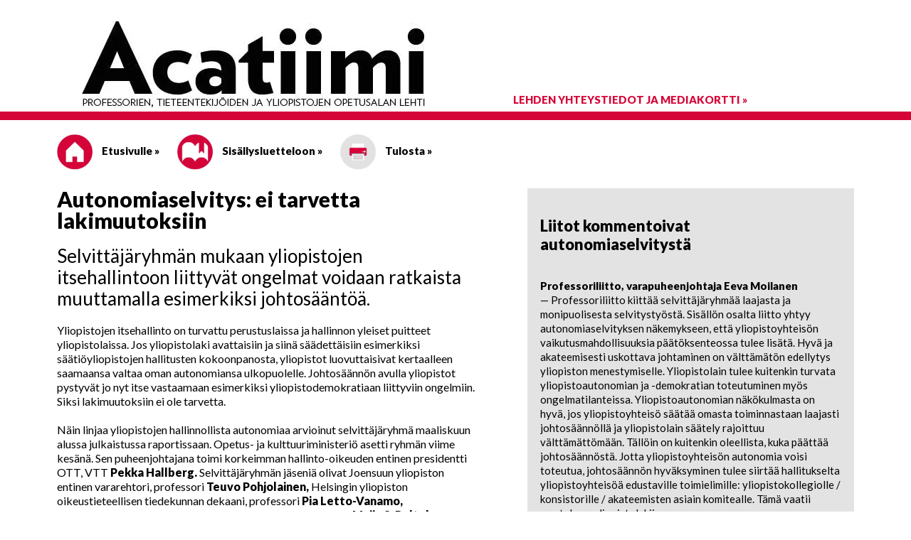

--- FILE ---
content_type: text/html; charset=UTF-8
request_url: https://arkisto.acatiimi.fi/2_2021/11.php
body_size: 9659
content:
<!DOCTYPE HTML>
<html>
<head>
        <meta charset="utf-8">
		<meta name="viewport" content="width=device-width, initial-scale=1, user-scalable=no">
        		<base href="https://arkisto.acatiimi.fi"/>
		<link rel="stylesheet" type="text/css" href="/style/acatiimi.css?v=1762148051"/>
        <link rel="stylesheet" type="text/css" href="/style/A.print.css.pagespeed.cf.gBDyoWPTmo.css" media="print"/>
        <link rel="stylesheet" href="/includes/font-awesome-4.4.0/css/font-awesome.min.css">
		<link href="https://fonts.googleapis.com/css?family=Lato:400,400i,900,900i&subset=latin-ext" rel="stylesheet">
		<script type="text/javascript" src="/includes/jquery-1.11.1.min.js.pagespeed.jm.YSzgc-BSX9.js"></script>
		<script type="text/javascript">//<![CDATA[
$(document).ready(function(){$(".print").click(function(event){event.preventDefault();window.print();});$(window).scroll(function(){if($(this).scrollTop()>100){$('.scrollToTop').fadeIn();}else{$('.scrollToTop').fadeOut();}});$('.scrollToTop').click(function(){$('html, body').animate({scrollTop:0},300);return false;});});
//]]></script>
        <title>Autonomiaselvitys:
ei tarvetta lakimuutoksiin | Professorien, Tieteentekijöiden ja yliopistojen opetusalan lehti | Acatiimi</title>
<!--facebook -kuvakoodi-->
<meta property="og:image" content="https://www.acatiimi.fi/2_2021/images/kansi_2_2021.jpg"/>
<link rel="image_src" href="https://www.acatiimi.fi/2_2021/images/kansi_2_2021.jpg"/>
<!--facebook -kuvakoodi päättyy-->
</head>

<body>
 <div class="top_bar_base">
  <div class="top_bar">
   <div class="logo"><a href="/"><img src="/images/xlogo.jpg.pagespeed.ic.x1vwXnQyTR.webp" alt="Logo [Acatiimi]"/></a></div>
   <div class="essentials"><a href="/media.php">Lehden yhteystiedot ja mediakortti &raquo;</a></div>
   <div class="multifooter">&nbsp;</div>
  </div>
 </div>
 <div class="container">
  <div class="contents">
   
		<div class="issue_essentials">
		 <ul>
		  <li><a href="/"><img src="[data-uri]" alt=""/> Etusivulle &raquo;</a></li>
		  <li><a href="/2_2021/"><img src="[data-uri]" alt=""/> Sisällysluetteloon &raquo;</a></li>
		  <li><a href="#" class="print"><img src="[data-uri]" alt=""/> Tulosta &raquo;</a></li>
		 </ul>
		 <div class="multifooter">&nbsp;</div>
		</div>   <div class="left">

    <h1>Autonomiaselvitys:
ei tarvetta lakimuutoksiin</h1>
<h2>Selvittäjäryhmän mukaan yliopistojen
itsehallintoon liittyvät ongelmat voidaan
ratkaista muuttamalla esimerkiksi
johtosääntöä.</h2>


	<p>Yliopistojen itsehallinto on turvattu perustuslaissa ja
hallinnon yleiset puitteet yliopistolaissa. Jos yliopistolaki
avattaisiin ja siinä säädettäisiin esimerkiksi säätiöyliopistojen
hallitusten kokoonpanosta, yliopistot
luovuttaisivat kertaalleen saamaansa valtaa oman
autonomiansa ulkopuolelle. Johtosäännön avulla yliopistot
pystyvät jo nyt itse vastaamaan esimerkiksi
yliopistodemokratiaan liittyviin ongelmiin. Siksi lakimuutoksiin
ei ole tarvetta.</p>

<p>Näin linjaa yliopistojen hallinnollista autonomiaa
arvioinut selvittäjäryhmä maaliskuun alussa julkaistussa
raportissaan. Opetus- ja kulttuuriministeriö
asetti ryhmän viime kesänä. Sen puheenjohtajana
toimi korkeimman hallinto-oikeuden entinen presidentti
OTT, VTT <strong>Pekka Hallberg.</strong> Selvittäjäryhmän
jäseniä olivat Joensuun yliopiston entinen vararehtori,
professori <strong>Teuvo Pohjolainen,</strong> Helsingin yliopiston
oikeustieteellisen tiedekunnan dekaani, professori
<strong>Pia Letto-Vanamo,</strong> Tieteentekijöiden puheenjohtaja,
Turun yliopiston professori <strong>Maija S. Peltola</strong> sekä hallintotieteen,
erityisesti korkeakouluhallinnon professori
<strong>Jussi Kivistö</strong> Tampereen yliopistosta.</p>

<p><strong>Ryhmä kuuli raporttiaan</strong> varten laajaa joukkoa yliopistolaisia
ja eri sidosryhmiä, muun muassa yliopistojen
rehtoreita ja hallitusten puheenjohtajia sekä säätiöyliopistojen
perustajia. Yliopistokollegioiden ja monijäsenisten
hallintoelinten jäsenille tehtiin myös kysely.</p>

<p>Yliopistojen hallintorakenteen perustan muodostavasta
kolmikantaisesta yliopistodemokratiasta
oltiin liki yksimielisiä: lähes 80 prosenttia vastaajista
piti sitä erittäin tärkeänä. Kolmikanta tarkoittaa mallia,
jossa päätöksentekoon osallistuvat 1) professorit,
2) muu opetus- ja tutkimushenkilöstö sekä muu henkilöstö
ja 3) opiskelijat</p>

<p>Siinä, miten kolmikantainen demokratia toteutuu,
vastaukset hajosivat. 54 prosenttia vastaajista
oli sitä mieltä, että kolmikantaperiaate toteutuu
vain osittain tai ei ollenkaan yliopistojen hallinnossa.
Yliopistojen johto koki yliopistodemokratian
toteutuvan paremmin kuin yliopistoyhteisö.</p>


    <p><strong>Vaikka lakimuutoksia</strong> ei nähtykään tarpeellisiksi,
selvittäjäryhmä jätti autonomian kehittämiseksi
joukon muita suosituksia. Niissä kannustetaan
muun muassa osallistamaan yliopistolaisia päätöksentekoon
nykyistä monipuolisemmin. Tärkeäksi
nähtiin myös avoimuuden lisääminen:
”Vaikka johtosäännöillä voidaan edistää hyvää
hallintokulttuuria, merkitystä on myös sillä, miten
hallintoprosessien avoimuudesta huolehditaan.
Avoimuudella voidaan edistää toiminnan ja
päätöksenteon hyväksyttävyyttä koko yliopistoyhteisössä”,
raportissa kirjoitetaan.</p>
<p>Ryhmä päättää raporttinsa OKM:n rahoitusohjaukseen.
Monet autonomia-arvioinnissa esiin
nousseet ongelmat liittyvät selvittäjäryhmän mukaan
ministeriön rahoitusohjaukseen. Ryhmä esittää
rahoitusohjauksen vaikutusten selvittämistä.</p>
<p>”Rahoitusmallin vaikutuksia, roolia ja merkitystä
tulisikin tarkastella kriittisesti ja selvittää
sen toimivuutta etenkin tieteen vapauden periaatteiden
edistämisessä.”</p>

	        <hr/>
        <div class="some_links">
		<!-- AddThis Button BEGIN -->
		<div class="addthis_toolbox addthis_default_style addthis_20x20_style" style="float:right;">
		<a class="addthis_button_facebook"></a>
		<a class="addthis_button_twitter"></a>
		<a class="addthis_button_linkedin"></a>
		<a class="addthis_button_email"></a>
		<a class="addthis_button_compact"></a>
		<a class="addthis_counter addthis_bubble_style"></a>
		</div>
		<script type="text/javascript" src="https://s7.addthis.com/js/250/addthis_widget.js#pubid=xa-4ed3487906e228ad"></script>
		<div style="display:block; clear:both; height:1px; font-size:1px;">&nbsp;</div>
		</div>
           </div>
   <div class="right">
   
   <div class="grey_box">
    <h3>Liitot kommentoivat autonomiaselvitystä</h3>
    <p><strong>Professoriliitto, varapuheenjohtaja Eeva Moilanen</strong><br/>— Professoriliitto kiittää selvittäjäryhmää laajasta ja monipuolisesta
selvitystyöstä. Sisällön osalta liitto yhtyy autonomiaselvityksen
näkemykseen, että yliopistoyhteisön vaikutusmahdollisuuksia
päätöksenteossa tulee lisätä. Hyvä ja akateemisesti uskottava johtaminen
on välttämätön edellytys yliopiston menestymiselle. Yliopistolain
tulee kuitenkin turvata yliopistoautonomian ja -demokratian
toteutuminen myös ongelmatilanteissa. Yliopistoautonomian näkökulmasta
on hyvä, jos yliopistoyhteisö säätää omasta toiminnastaan
laajasti johtosäännöllä ja yliopistolain säätely rajoittuu välttämättömään.
Tällöin on kuitenkin oleellista, kuka päättää johtosäännöstä.
Jotta yliopistoyhteisön autonomia voisi toteutua, johtosäännön
hyväksyminen tulee siirtää hallitukselta yliopistoyhteisöä edustaville
toimielimille: yliopistokollegiolle / konsistorille / akateemisten asiain
komitealle. Tämä vaatii muutoksen yliopistolakiin.</p>
	<p><strong>Tieteentekijät, varapuheenjohtaja Tero Karjalainen</strong><br/>— Erityisen ansiokasta raportissa on autonomiakäsitteen
perusteellinen avaaminen. Raportti päättyy suosituksiin, joilla
voitaisiin muun muassa edistää yliopistoyhteisön osallistumista
asioiden valmisteluun ja vahvistaa kolmikantaperiaatteen mukaisesti
valitun toimielimen asiantuntemuksen hyödyntämistä.
Tarve arvioida ministeriön rahoitusohjauksen vaikutuksia nousee
myös esille. Odotan, että kun käsittelemme raporttia liiton
hallituksessa, vilkasta keskustelua syntyy muun muassa kolmikantademokratian
toteutumisesta sekä yhteisön vaikutusmahdollisuuksista
johtosääntöihin. Jatkon kannalta on oleellista,
käynnistetäänkö toimenpiteitä suositusten suuntaisesti. Tulemme
seuraamaan tilannetta tapaamisissamme niin ministeriön
kuin yliopistojenkin johdon kanssa.</p>
	<p><strong>Yliopistojen opetusalan liitto YLL,
puheenjohtaja Santeri Palviainen</strong><br/>— Autonomiaselvitys jäi monella tavalla torsoksi. Selvitysryhmän
suosittelemat toimenpiteet eivät nähdäksemme
riitä merkittävässä määrin lisäämään henkilöstön
vaikuttamismahdollisuuksia. Näemme yliopistolain
avaamisen välttämättömänä toimenpiteenä, jotta
voidaan varmistaa kolmikantaisuuden vahvistuminen.
Nyt paljon jää paikallisen vaikuttamistoiminnan varaan.
Säätiömuotoisten yliopistojen problematiikkaa (esimerkiksi
perustajien asema) ei selvityksessä kommentoitu.
Säätiömuotoisissa yliopistoissa on nykyisellään vähäisin
määrä henkilöstön edustusta. Selvitysryhmän suositukset
ovat sellaisia, joita olisi voinut jo kymmenen vuotta
toteuttaa, mutta kehitystä ei ole tapahtunut.</p>
   </div>
   
   <hr class="red"/>
    <p><strong>teksti Tuomo Tamminen</strong>
    <p><strong>Painetussa lehdessä sivu 10</strong></p>
    
   </div>
   <div class="multifooter">&nbsp;</div>
   
		<div class="issue_essentials mobile">
		 <ul>
		  <li><a href="/"><img src="[data-uri]" alt=""/> Etusivulle &raquo;</a></li>
		  <li><a href="/2_2021/"><img src="[data-uri]" alt=""/> Sisällysluetteloon &raquo;</a></li>
		  <li><a href="#" class="print"><img src="[data-uri]" alt=""/> Tulosta &raquo;</a></li>
		 </ul>
		 <div class="multifooter">&nbsp;</div>
		</div>  </div>
 </div>
 <a href="#" class="scrollToTop"><i class="fa fa-arrow-circle-up fa-4x"></i></a>
</body>
</html>

--- FILE ---
content_type: text/css
request_url: https://arkisto.acatiimi.fi/style/acatiimi.css?v=1762148051
body_size: 2452
content:
*{
	margin:0;
	padding:0;
}

html{
	overflow: -moz-scrollbars-vertical;
	overflow-x:auto;
}

body{
	font-family: 'Lato', sans-serif;
	font-size:15px;
	line-height:20px;
	color:#000;
	background-color:#fff;
	-webkit-text-size-adjust: none;
	overflow:hidden;
}

body a img{
	border:none;	
}

body a img:hover{
	opacity:0.9;	
}

body hr{
	background-image:url('../images/hr.gif');
	background-repeat:repeat-x;
	background-color:transparent;
	color:transparent;
	height:2px;
	border:none;
	margin-bottom:20px;
}

body hr.red{
	background-image:url('../images/hr_red.gif');
	height:14px;
}

.multifooter{
	display:block;
	clear:both;
	height:1px;
	font-size:1px;	
}

/*tekstimÃ¤Ã¤reet*/

p{
	margin-bottom:20px;	
}

a{
	color:#d50537;
	font-weight:900;
	text-decoration:none;
}

a:hover{
	color:#000;	
}

h1{
	font-size:30px;
	line-height:30px;
	font-weight:900;
	color:#000;
	margin-bottom:20px;
}

h2{
	font-size:26px;
	line-height:30px;
	font-weight:400;
	color:#000;
	margin-bottom:20px;
}

h3{
	font-size:22px;
	line-height:26px;
	font-weight:900;
	color:#000;
	margin-bottom:20px;
}

h4{
	font-size:15px;
	line-height:18px;
	font-weight:900;
	color:#000;
	margin-bottom:20px;
	text-transform:uppercase;
}

h5{
	font-size:10px;
	line-height:12px;
	font-weight:900;
	color:#000;
	margin-bottom:0px;
	text-transform:uppercase;
}

h1 a, h2 a, h3 a, h4 a{
	color:#000;
	font-weight:900;
}

h1 a:hover, h2 a:hover, h3 a:hover, h4 a:hover{
	color:#d50537;	
}

ul{
	margin:0;
	padding:0;
	margin-bottom:20px;
}

ul li{
	margin:0;
	padding:0;
	padding-left:20px;
	list-style:none;
	background-image:url('../images/bullet.gif');
	background-repeat:no-repeat;
	background-position:left top;
	margin-bottom:5px;
}

ul li ul{
	margin-top:5px;
	margin-bottom:0;
}

ol{
	margin:0;
	padding:0;
	margin-bottom:20px;
	margin-left:20px;
	list-style-position:outside;
}

ol li{
	margin:0;
	padding:0;
	line-height:20px;
	margin-bottom:5px;
}

ol li ol{
	margin-top:5px;
	margin-bottom:0;
	margin-left:20px;
}

table{
	margin-bottom:20px;
}

table td{
	padding:0 5px 0 0px;
	vertical-align:top;
}

strong{
	font-weight:900 !important;	
}

table{
	border-color:#cdcdcd;
	border-width:0 0 1px 1px;
	border-style:solid;
	border-collapse:collapse;
	margin-bottom:20px;
}

table tr th{
	background-color:#d50537 !important;
	color:#fff !important;
	text-align:left;	
	font-weight:900;
	padding:5px 5px 5px 5px;
	font-size:14px;
	text-transform:uppercase;
	border-color:#cdcdcd;
	border-width:1px 1px 0 0;
	border-style:solid;
}

table tr td{
	color:#000;	
	padding:2px 5px 2px 5px;
	border-color:#cdcdcd;
	border-width:1px 1px 0 0;
	border-style:solid;
}


/*tekstimääreet päättyy*/

.onlymobile{	
	display:none;
}

.full_navigation{
	display:none !important;	
}

.scrollToTop{
	color:#000;
	font-weight:400;
	position:fixed;
	bottom:50%;
	right:5px;
	display:none;
	z-index:99;
}
.scrollToTop:hover{
	color:#cdcdcd;
}

.top_bar_base{
	display:block;
	border-bottom:12px solid #d50537;
	margin-bottom:20px;	
}

.top_bar_base .top_bar{
	display:block;
	margin:auto;
	width:92%;
	max-width:935px;
	padding:30px 150px 5px 35px;
}

.top_bar_base .top_bar .logo{
	display:block;
	float:left;
	width:51.5%;
	margin-right:3.5%;
}

.top_bar_base .top_bar .logo a img{
	width:100%;
	height:auto;
	max-width:482px;
	display:block;
	line-height:1px;
}

.top_bar_base .top_bar .essentials{
	display:block;
	float:left;
	width:45%;
	text-align:right;
	text-transform:uppercase;
	padding-top:103px;
	line-height:15px;
}

.container{
	display:block;
	margin:auto;
	width:92%;
	max-width:1120px;	
}

.container .contents{
	display:block;	
}

.container .contents .issue_essentials{
	display:block;
	margin-bottom:20px;	
}

.container .contents .issue_essentials.mobile{
	display:none;	
}

.container .contents .issue_essentials ul{
	margin:0;
	padding:0;	
}

.container .contents .issue_essentials ul li{
	margin:0 25px 5px 0;
	padding:0;
	display:block;
	float:left;
	background-image:none;
}

.container .contents .issue_essentials ul li a{
	color:#000;	
}

.container .contents .issue_essentials ul li a:hover{
	color:#d50539;	
}

.container .contents .issue_essentials ul li a img{
	display:inline;
	vertical-align:middle;
	max-width:50px;
	margin-right:10px;
}

.container .contents .fp_left{
	display:block;
	float:left;
	width:57%;
	margin-right:2%;
	font-size:14px;
	line-height:18px;	
}

.container .contents .fp_left h1{
	font-size:20px;
	line-height:20px;	
}
.container .contents .fp_left h2{
	font-size:40px;
	line-height:40px;
}

.container .contents .fp_left img, .container .contents .left img{
	width:100%;
	height:auto;
}

.container .contents .fp_left .twocols{
	display:table;
	width:100%;
	padding-bottom:2px;
	background-image:url('../images/hr.gif');
	background-repeat:repeat-x;
	background-position:bottom;
	margin-bottom:15px;
}

.container .contents .fp_left .twocols.separator{
	background-image:url('../images/cols_bg.gif');
	background-repeat:repeat-y;
	background-size:contain;
	margin-bottom:20px;
}	

.container .contents .fp_left .twocols .col{
	display:table-cell;
	vertical-align:bottom;
	width:47%;
}
.container .contents .fp_left .twocols:not(.separator) .col:nth-of-type(1){
	width:74%;	
}
.container .contents .fp_left .twocols:not(.separator) .col:nth-of-type(3){
	width:20%;
	text-align:right;
}

.container .contents .fp_left .twocols .col.liitot{
	padding-top:25px;	
}

.container .contents .fp_left .twocols .col.liitot h4{
	margin-bottom:40px;	
}

.container .contents .fp_left .twocols.separator .col{
	vertical-align:top;	
}

.container .contents .fp_left .twocols .col_empty{
	display:table-cell;
	width:6%;	
}

.container .contents .fp_left .twocols .col a{
	text-transform:uppercase;	
}

.container .contents .fp_left .twocols .col p{
	margin-bottom:15px;	
}

.container .contents .fp_left .twocols .col .col_img{
	display: inline-block;
	width:41%;
	margin-right:7%;
    vertical-align: top;
    *display: inline;
    *margin-right:7%;
    *zoom: 1;
}

.container .contents .fp_left .twocols .col .col_text{
	display: inline-block;
	width:50%;
    vertical-align: middle;
    *display: inline;
    *zoom: 1;
}

/*linkkilistat*/
.linkelement{
	display:block;
	margin-bottom:10px;
}

.container .contents .fp_left .twocols .col.liitot .linkelement{
	margin-bottom:20px;	
}

.linkelement .linkimage{
	display: inline-block;
	width:28%;
	margin-right:5%;
    vertical-align: middle;
    *display: inline;
    *margin-right:5%;
    *zoom: 1;
	text-align:right;
}

.linkelement .linkimage a img{
	width:77% !important;
	height:auto;
	max-width:150px;
}

.container .contents .fp_left .twocols .col.liitot .linkelement .linkimage a img{
	width:100% !important;	
}

.linkelement .linktext{
	display: inline-block;
	width:66%;
    vertical-align: middle;
    *display: inline;
    *zoom: 1;
}

.linkelement .linktext a{
	font-size:15px;
	line-height:18px;
	text-transform:none !important;
	color:#000;	
}

.linkelement .linktext a:hover{
	color:#d50537;	
}

.container .contents .fp_left .twocols .col .col_img p:last-of-type, .container .contents .fp_left .twocols .col .col_text p:last-of-type{
	margin-bottom:0;	
}

.container .contents .fp_left .issuefull{
	display:block;
	float:left;
	width:55%;
	margin-right:3%;	
}

.container .contents .fp_left .issuefull_lifts{
	display:block;
	float:left;
	width:42%;	
}

.container .contents .fp_left .issuefull_lifts p{
	margin-bottom:5px;	
}

.container .contents .fp_left .issuefull_lifts p:last-of-type{
	margin-bottom:20px;	
}

.container .contents .fp_left .issuefull_lifts a{
	text-transform:uppercase;	
}

.container .contents .fp_left .issuefull_lifts .issuecol{
	display:block;
}

.container .contents .fp_left .issuefull_lifts .issuecol .col{
	display:block;
}

.container .contents .fp_left .issuefull_lifts .issuecol .col a{
	text-transform:uppercase;	
}

.container .contents .fp_left .issuefull_lifts .issuecol .col p{
	margin-bottom:5px;	
}

.container .contents .fp_left .issuefull_lifts .issuecol .col p:last-of-type{
	margin-bottom:20px;	
}

.container .contents .fp_left .issuefull_lifts .issuecol .col .col_img{
	display: inline-block;
	width:41%;
	margin-left:7%;
    vertical-align: top;
    *display: inline;
    *margin-left:7%;
    *zoom: 1;
}

.container .contents .fp_left .issuefull_lifts .issuecol .col .col_text{
	display: inline-block;
	width:50%;
    vertical-align: middle;
    *display: inline;
    *zoom: 1;
}

.container .contents .fp_right{
	display:block;
	float:left;
	width:41%;	
}

.grey_box{
	display:block;
	background-color:#e3e3e3;
	padding:40px 4% 35px 4%;
	margin-bottom:20px;	
}

.grey_box h2{
	font-size:25px;
	line-height:25px;
	text-transform:uppercase;
	margin-bottom:5px;
	color:#d50537;
	font-weight:900;
}

.grey_box p{
	max-width:none !important;	
}

.grey_box p:last-of-type{
	margin-bottom:0;	
}

.grey_box hr{
	background-image:url('../images/right_box_hr.gif');
	height:1px;	
}

.grey_box ul{
	margin:0 0 20px 0;
	padding:0;	
}

/*.grey_box ul:last-of-type{
	margin-bottom:0;	
}*/

.grey_box ul li{
	margin:0 0 5px 0;
	padding:0;
	list-style-type:none;
	background-image:none;	
}

.grey_box ul li ul{
	margin-top:5px;
	margin-bottom:5px;
	margin-left:20px;
}

.grey_box ul li ul li a{
	font-weight:400;	
}

.grey_box h3:first-of-type{
	margin-bottom:35px;
}

.issues{
	display:block;	
}

.issues .issue{
	display:block;
	float:left;
	width:30%;
	margin-right:5%;
	text-align:center;
	margin-bottom:20px;
}

.issues .issue a, .grey_box a{
	color:#000;	
}

.issues .issue a:hover, .grey_box a:hover{
	color:#d50537;	
}

.issues .issue p{
	margin-bottom:0px;	
}

.issues .issue:nth-of-type(3n+3){
	margin-right:0;	
}

.issues .issue a img{
	width:100%;
	height:auto;	
}

.oldissues{
	display:block;	
}

.oldissues ul{
	margin:0;
	padding:0;
}

.oldissues ul li{
	margin:0;
	padding:0;
	background-image:none;
	display:block;
	float:left;
	margin-right:6% !important;
}

.oldissues ul li a{
	color:#000;	
}

.oldissues ul li a:hover{
	color:#d50537;	
}

.container .contents .left{
	display:block;
	float:left;
	width:52.5%;
	margin-right:6.5%;
	font-size:16px;
	line-height:20px;
	margin-bottom:20px;	
}

.container .contents .right{
	display:block;
	float:left;
	width:41%;	
}

.container .contents .right p{
	max-width:258px;	
}

.container .contents .right img{
	width:100%;
	height:auto;
	max-width:258px;	
}

.column{
	display:block;	
}

.column .column_img{
	display:block;
	float:left;
	width:100px;
	margin-right:20px;	
}

.column .column_img img{
	max-width:100%;
	height:auto;	
}

.column .column_text{
	display:block;
	margin-left:120px;
	font-size:16px;
	line-height:21px;
}

.column .column_text p{
	max-width:none !important;
}

.column .column_text h3{
	margin-bottom:0px;	
}

@media all and (max-width:1100px){
	.top_bar_base .top_bar{
		padding:20px 0 5px 0;
	}
	
	.top_bar_base .top_bar .essentials{
		padding-top:50px;	
	}
	
	.container .contents .fp_left .twocols .col .col_img{
		margin-right:5%;
	}
	
	.container .contents .fp_left .twocols .col .col_text{
		width:52%;
	}
}

@media all and (max-width:850px){
	.top_bar_base .top_bar .logo{
		float:none;
		width:100%;
		margin:0 0 5px 0;
	}
	
	.top_bar_base .top_bar .essentials{
		float:none;
		width:100%;
		padding-top:0;
	}
	
	.container .contents .fp_left .twocols.separator{
		background-image:none;
		display:block;
		margin-bottom:0px;
	}
	
	.container .contents .fp_left .twocols.separator .col{
		display:block;
		width:100%;	
	}
	
	.container .contents .fp_left .twocols.separator .col_empty{
		display:none;	
	}
	
	.container .contents .fp_left .twocols.separator .col{
		margin-bottom:10px;	
	}
	
	.container .contents .fp_left .twocols.separator .col .col_img{
		width:30%;
		margin-right:5%;
	}
	
	.container .contents .fp_left .twocols.separator .col .col_text{
		width:64%;
	}
	
	.linkelement{
		margin-bottom:0;	
	}
	
	.linkelement .linkimage{
		width:30%;
		margin-right:5%;
	}
	
	.linkelement .linkimage a img{
		width:100% !important;	
	}
	
	.linkelement .linktext{
		width:60%;	
	}
	
	.container .contents .fp_left .issuefull{
		float:none;
		width:100%;
		margin-right:0;	
	}
	
	.container .contents .fp_left .issuefull_lifts{
		float:none;
		width:100%;	
	}
}

@media all and (max-width:700px){
	
	.container .contents .issue_essentials ul li{
		margin-right:10px;	
	}
	
	.grey_box{
		padding:20px 5% 15px 5%;	
	}
	
	.grey_box h3:first-of-type{
		margin-bottom:20px;	
	}
	
	.issues .issue{
		width:48%;
		margin-right:4%;
		margin-bottom:10px;
	}
	
	.issues .issue:nth-of-type(3n+3){
		margin-right:4%;	
	}
	
	.issues .issue:nth-of-type(2n+2){
		margin-right:0;	
	}
	
	.column .column_img{
		float:none;
		margin-right:0px;	
	}
	
	.column .column_text{
		margin-left:0;
	}
	
}

@media all and (max-width:550px){
	
	.container .contents .issue_essentials{
		display:none;
	}
	
	.container .contents .issue_essentials.mobile{
		display:block;	
	}
	
	.container .contents .issue_essentials.mobile ul li{
		float:none;
		width:100%;
		margin-right:0;	
	}
	
	.container .contents .fp_left{
		float:none;
		width:100%;
		margin-right:0;	
	}
	
	.container .contents .fp_right{
		float:none;
		width:100%;	
		margin-bottom:20px;
	}
	
	.container .contents .left{
		float:none;
		width:100%;
		margin-right:0;	
	}
	
	.container .contents .right{
		float:none;
		width:100%;	
	}
	
	.container .contents .right p{
		max-width:none;	
	}
	
	.column .column_img{
		display:block;
		float:left;
		width:100px;
		margin-right:20px;	
	}
	
	.column .column_text{
		display:block;
		margin-left:120px;
		font-size:16px;
		line-height:21px;	
	}
	
	.container .contents .fp_left .twocols{
		display:block;
	}
	
	.container .contents .fp_left .twocols .col{
		display:block;
		width:100%;
		margin-right:0;
	}
	.container .contents .fp_left .twocols .col_empty{
		display:none;	
	}
	
	.container .contents .fp_left .twocols.linklist{
		background-image:url('../images/cols_bg.gif');
		background-repeat:repeat-y;
		background-size:contain;
		margin-bottom:20px;
	}
	
	.container .contents .fp_left .twocols.linklist .col{
		display:table-cell;
		width:47%;
		vertical-align:top;	
	}
	
	.container .contents .fp_left .twocols.linklist .col_empty{
		display:table-cell;
		width:6%;	
	}
	
	.container .contents .fp_left .twocols .col.liitot{
		padding-top:0 !important;	
	}
	
	.container .contents .fp_left .twocols .col.liitot h4{
		margin-bottom:20px;	
	}
	
	.issues .issue{
		display:block;
		float:left;
		width:30%;
		margin-right:5%;
		text-align:center;
		margin-bottom:20px;
	}
	
	.issues .issue:nth-of-type(2n+2){
		margin-right:5%;	
	}
	
	.issues .issue:nth-of-type(3n+3){
		margin-right:0;	
	}
	
}

@media all and (max-width:450px){
	
	tr.hideonmobile{
		display:none;	
	}
	
	.onlymobile{
		display:inline;	
	}
	
	table{
		border:none;	
	}
	
	table tr > th{
		border-bottom:none;	
	}
	
	table tr th{
		display:none;	
	}
	
	table tr th.mobileheader{
		display:block;	
	}
	
	table tr{
		border:none;	
	}
	
	table tr:nth-of-type(even){
		background-color:#efefef;	
	}
	
	table tr td{
		display:block;
		width:100%;	
		border:none;
		padding:5px 5% 0 5%;
	}
	
	table tr td:last-of-type{
		padding-bottom:5px;	
	}
	
	.issues .issue{
		width:48%;
		margin-right:4%;
		margin-bottom:10px;
	}
	
	.issues .issue:nth-of-type(3n+3){
		margin-right:4%;	
	}
	
	.issues .issue:nth-of-type(2n+2){
		margin-right:0;	
	}
	
	.container .contents .fp_left .twocols.linklist{
		background-image:none;
		margin-bottom:0;
	}
	
	.container .contents .fp_left .twocols .col.liitot h4{
		text-align:center;	
	}
	
	.container .contents .fp_left .twocols.linklist .col{
		display:block;
		width:100%;
		margin:0 0 10px 0;	
	}
	
	.container .contents .fp_left .twocols.linklist .col_empty{
		display:none;	
	}
	
	.linkelement{
		margin-bottom:5px;	
	}
	
	.container .contents .fp_left .twocols .col.liitot .linkelement{
		margin-bottom:5px;	
	}
	
	.linkelement .linkimage, .linkelement .linktext{
		display:block;
		width:100%;
		margin-right:0;
		text-align:center;
	}
	
	.linkelement .linkimage a img{
		max-width:100px;	
	}
	
	.column .column_img{
		float:none;
		margin-right:0px;
		width:65%;
	}
	
	.column .column_img img{
		width:100%;	
	}
	
	.column .column_text{
		margin-left:0;
	}
	
}

--- FILE ---
content_type: text/css
request_url: https://arkisto.acatiimi.fi/style/A.print.css.pagespeed.cf.gBDyoWPTmo.css
body_size: 212
content:
@page { margin:1cm 1cm 1cm 1cm }*{margin:0;padding:0}html{overflow:-moz-scrollbars-vertical;overflow-x:auto}body hr{height:1px;background-image:none;background-color:#c8c8c8;border-top:2px solid #c8c8c8}body hr.red{border-top:14px solid #d50539;background-image:none;background-color:#d50539;height:1px}.top_bar_base .top_bar{padding-top:0}.top_bar_base .top_bar .logo{width:100%;text-align:center}.top_bar_base .top_bar .logo a img{width:350px}.top_bar_base .top_bar .essentials{display:none}.container .contents .issue_essentials{display:none}h1{font-size:26px;line-height:28px}h2{font-size:20px;line-height:22px}p{margin-bottom:15px}.container .contents .left,.container .contents .right{float:none;width:100%;font-size:14px;line-height:18px}.container .contents .fp_left{width:50%;margin-right:5%;font-size:14px;line-height:18px}.container .contents .fp_right{width:35%;font-size:14px;line-height:18px}.grey_box{padding:0}.grey_box h3:first-of-type{margin-bottom:20px}.container .contents .fp_left .twocols.linklist{display:none}.some_links{display:none}table{page-break-inside:avoid}ul{margin-left:20px}ul li{list-style-type:square;padding-left:0}